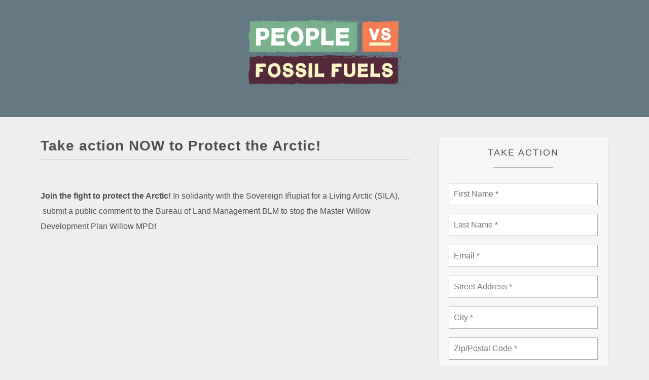

--- FILE ---
content_type: text/html; charset=utf-8
request_url: https://actionnetwork.org/letters/take-action-now-share-your-voice-protect-the-arctic-2
body_size: 2460
content:


<!DOCTYPE html PUBLIC "-//W3C//DTD XHTML 1.0 Strict//EN" "http://www.w3.org/TR/xhtml1/DTD/xhtml1-strict.dtd">
<html xmlns="http://www.w3.org/1999/xhtml" lang="en-US">
	<head>
		<meta name="viewport" content="width=device-width, initial-scale=1, maximum-scale=1, user-scalable=0"/>
		<meta http-equiv="Content-Type" content="text/html; charset=UTF-8" />
		
		
		<!-- [START CUSTOM CSS - GENERATED FOR USERS] -->
		<!-- This CSS was generated for you, feel free to add to or edit it. -->
		<style type="text/css">
			body {
				font-family:"Helvetica",Arial,sans-serif;
				color:#4E4E4E;
                                background-color: #EEE;
				margin: 0;
			}
			
			#gen_header {
				padding: 0;
				background-color: #647883; 
				text-align: center;
			}
			
			
			#gen_header img {
				width: 100%;
				max-width: 300px;
			}
			
			.gen_wrapper {
				padding: 39px 20px;
				width: 1160px;
				max-width: 100%;
				margin: auto;
				box-sizing: border-box;
			}
			
			.gen_wrapper #can_embed_form input[type="submit"],
			.can_embed-html #can_embed_form input[type="submit"],
			.gen_wrapper #can_embed_form .button,
			.can_embed-html #can_embed_form .button,
			.gen_wrapper #donate_auto_modal input[type="submit"],
			.can_embed-html #donate_auto_modal input[type="submit"],
			.gen_wrapper #donate_auto_modal .button,
			.can_embed-html #donate_auto_modal .button {
				background-color:#f37d54; /* [THIS IS GENERATED FROM THE *SECOND* COLOR PICKER OPTION] */
			}
			
				.gen_wrapper #can_embed_form input[type="submit"]:hover,
				.can_embed-html #can_embed_form input[type="submit"]:hover,
				.gen_wrapper #can_embed_form .button:hover,
				.can_embed-html #can_embed_form .button:hover,
				.gen_wrapper #donate_auto_modal input[type="submit"]:hover,
				.can_embed-html #donate_auto_modal input[type="submit"]:hover,
				.gen_wrapper #donate_auto_modal .button:hover, 
				.can_embed-html #donate_auto_modal .button:hover {
					background-color:#f37d54;  /* [THIS IS GENERATED FROM THE *SECOND* COLOR PICKER OPTION] */
					opacity: .7;
				}
			
			.gen_wrapper #can_embed_form .action_status_running_total,
			.can_embed-html #can_embed_form .action_status_running_total,
			.gen_wrapper .gen_name,
			.gen_wrapper a,
			#can_fundraising_widget a,
			.ticketed_event a {
				color:#f37d54; /* [THIS IS GENERATED FROM THE *SECOND* COLOR PICKER OPTION] */
				text-decoration: none;
			}
			
			.gen_wrapper a:hover,
			#can_fundraising_widget a:hover,
			.ticketed_event a:hover {
				color:#f37d54; /* [THIS IS GENERATED FROM THE *SECOND* COLOR PICKER OPTION] */
				opacity: .7;
				text-decoration: none;
			}

  

            .gen_body > .gen_wrapper.layout--reverse #can_embed_form > .clearfix,
            .gen_body > .gen_wrapper.layout--equal #can_embed_form > .clearfix,
            .gen_body > .gen_wrapper.layout--full #can_embed_form > .clearfix {
                align-items: flex-start;
                display: flex;
                flex-flow: row wrap;
            }

            .gen_body > .gen_wrapper.layout--reverse #can_embed_form > .clearfix .can_thank_you-block,
            .gen_body > .gen_wrapper.layout--equal #can_embed_form > .clearfix .can_thank_you-block,
            .gen_body > .gen_wrapper.layout--full #can_embed_form > .clearfix .can_thank_you-block,
            .gen_body > .gen_wrapper.layout--reverse #can_embed_form.can_768 > .clearfix .can_thank_you-block,
            .gen_body > .gen_wrapper.layout--equal #can_embed_form.can_768 > .clearfix .can_thank_you-block,
            .gen_body > .gen_wrapper.layout--full #can_embed_form.can_768 > .clearfix .can_thank_you-block {
                width: 100%;
            }

            .gen_body > .gen_wrapper.layout--reverse #can_embed_form > .clearfix .can_thank_you-block #referral_code_select_wrap,
            .gen_body > .gen_wrapper.layout--equal #can_embed_form > .clearfix .can_thank_you-block #referral_code_select_wrap,
            .gen_body > .gen_wrapper.layout--full #can_embed_form > .clearfix .can_thank_you-block #referral_code_select_wrap {
                width: 100%;
            }

            /* Petition Action */
            .gen_body > .gen_wrapper.layout--reverse #can_embed_form > .clearfix #can_main_col #action_info .action_owner_box {
                float: none;
                margin-right: 0;
                width: 100%;
            }

            @media (min-width: 768px) {
                .gen_body > .gen_wrapper.layout--reverse #can_embed_form > .clearfix,
                .gen_body > .gen_wrapper.layout--equal #can_embed_form > .clearfix,
                .gen_body > .gen_wrapper.layout--full #can_embed_form > .clearfix {
                    flex-flow: row nowrap;
                }

                .gen_body > .gen_wrapper.layout--reverse #can_embed_form.can_thank_you_wrap > .clearfix,
                .gen_body > .gen_wrapper.layout--equal #can_embed_form.can_thank_you_wrap > .clearfix,
                .gen_body > .gen_wrapper.layout--full #can_embed_form.can_thank_you_wrap > .clearfix {
                    flex-flow: row wrap;
                }

                .gen_body > .gen_wrapper.layout--reverse #can_embed_form > .clearfix #referral_code_select_wrap,
                .gen_body > .gen_wrapper.layout--equal #can_embed_form > .clearfix #referral_code_select_wrap,
                .gen_body > .gen_wrapper.layout--full #can_embed_form > .clearfix #referral_code_select_wrap {
                    width: 100%;
                }

                .gen_body > .gen_wrapper.layout--reverse #can_embed_form > .clearfix .can_thank_you-block,
                .gen_body > .gen_wrapper.layout--equal #can_embed_form > .clearfix .can_thank_you-block,
                .gen_body > .gen_wrapper.layout--full #can_embed_form > .clearfix .can_thank_you-block,
                .gen_body > .gen_wrapper.layout--reverse #can_embed_form.can_768 > .clearfix .can_thank_you-block,
                .gen_body > .gen_wrapper.layout--equal #can_embed_form.can_768 > .clearfix .can_thank_you-block,
                .gen_body > .gen_wrapper.layout--full #can_embed_form.can_768 > .clearfix .can_thank_you-block {
                    width: 31%;
                }
            }

            .gen_body > .gen_wrapper.layout--reverse #can_embed_form > .clearfix #can_sidebar,
            .gen_body > .gen_wrapper.layout--equal #can_embed_form > .clearfix #can_sidebar, 
            .gen_body > .gen_wrapper.layout--full #can_embed_form > .clearfix #can_sidebar  {
                margin-left: auto;
            }

            .gen_body > .gen_wrapper.layout--reverse #can_embed_form > .clearfix #can_sidebar {
                width: 100%;
            }

            .gen_body > .gen_wrapper.layout--reverse #can_embed_form > .clearfix #can_main_col {
                width: 100%;
                margin-bottom: 2rem;
            }

            .gen_body > .gen_wrapper.layout--equal #can_embed_form > .clearfix #can_sidebar {
                width: 100%;
            }

            .gen_body > .gen_wrapper.layout--equal #can_embed_form > .clearfix #can_main_col {
                width: 100%;
                margin-bottom: 2rem;
            }
            
            @media (min-width: 768px) {
                .gen_body > .gen_wrapper.layout--reverse #can_embed_form > .clearfix #can_sidebar {
                    width: 65%;
                }

                .gen_body > .gen_wrapper.layout--reverse #can_embed_form > .clearfix #can_main_col {
                    width: 30%;
                    margin-bottom: 0;
                }

                .gen_body > .gen_wrapper.layout--reverse #can_embed_form > .clearfix #can_letter_one_col #can_sidebar,
                .gen_body > .gen_wrapper.layout--reverse #can_embed_form > .clearfix #can_letter_one_col #can_main_col,
                .gen_body > .gen_wrapper.layout--equal #can_embed_form > .clearfix #can_letter_one_col #can_sidebar,
                .gen_body > .gen_wrapper.layout--equal #can_embed_form > .clearfix #can_letter_one_col #can_main_col {
                    width: 100%;
                }

                .gen_body > .gen_wrapper.layout--equal #can_embed_form > .clearfix #can_sidebar {
                    width: 48%;
                }

                .gen_body > .gen_wrapper.layout--equal #can_embed_form > .clearfix #can_main_col {
                    width: 48%;
                    margin-bottom: 0;
                }
            }

            .gen_body > .gen_wrapper.layout--full #can_embed_form > .clearfix {
                flex-flow: row wrap;
            }

            .gen_body > .gen_wrapper.layout--full #can_embed_form > .clearfix #can_sidebar {
                width: 100%;
            }

            .gen_body > .gen_wrapper.layout--full #can_embed_form > .clearfix #can_main_col {
                margin-bottom: 2rem;
                width: 100%;
            }
            
            .gen_body > .gen_wrapper.layout--reverse .event_campaign #can_embed_form > .clearfix,
            .gen_body > .gen_wrapper.layout--full .event_campaign #can_embed_form > .clearfix,
            .gen_body > .gen_wrapper.layout--equal .event_campaign #can_embed_form > .clearfix  {
                flex-flow: row wrap;
            }

            .gen_body > .gen_wrapper.layout--reverse .event_campaign #can_embed_form > .clearfix .entry-title,
            .gen_body > .gen_wrapper.layout--full .event_campaign #can_embed_form > .clearfix .entry-title,
            .gen_body > .gen_wrapper.layout--equal .event_campaign #can_embed_form > .clearfix .entry-title {
                width: 100%;
            }

            .gen_body > .gen_wrapper.layout--reverse .event_campaign #can_embed_form > .clearfix #can_sidebar,
            .gen_body > .gen_wrapper.layout--full .event_campaign #can_embed_form > .clearfix #can_sidebar,
            .gen_body > .gen_wrapper.layout--equal .event_campaign #can_embed_form > .clearfix #can_sidebar {
                order: 2;
            }
            
            
     
		</style>
		
	<meta content="Join the fight to protect the Arctic from oil drilling! This week, in solidarity with the Sovereign Iñupiat for a Living Arctic (SILA), Build Back Fossil Free is collecting public comments to the B..." name="description" />
<meta content="Protect the Arctic from oil drilling" property="og:title" />
<meta content="Join the fight to protect the Arctic from oil drilling! 

This week, in solidarity with the Sovereign Iñupiat for a Living Arctic (SILA), Build Back Fossil Free is collecting public comments to the Bureau of Land Management (BLM) to stop the Master Willow Development Plan Willow, or MPD. Right now, the BLM is preparing to accept public comments on the Environmental Impact Statement (EIS) for the Willow MDP. 

Since this is a federal review process, President  Biden has the authority to stop the project, and regardless of where you live, your voice matters! 

Support the efforts and submit a public comment before the deadline on March 9th!" property="og:description" />
<meta content="https://actionnetwork.org/letters/take-action-now-share-your-voice-protect-the-arctic-2" property="og:url" />
<meta content="https://actionnetwork.org//images/generic_facebook.jpg" property="og:image" />
<meta content="238823876266270" property="og:fb:app_id" />
<meta content="Take action NOW to Protect the Arctic!" name="action_title" /><title>Take action NOW to Protect the Arctic!</title><meta content='@theactionnet' property='twitter:site'/><meta content='summary_large_image' property='twitter:card'/><link rel='alternate' type='application/json+oembed' href='https://actionnetwork.org/oembed?url=https%3A%2F%2Factionnetwork.org%2Fletters%2Ftake-action-now-share-your-voice-protect-the-arctic-2&format=json' /><link rel='alternate' type='text/xml+oembed' href='https://actionnetwork.org/oembed?url=https%3A%2F%2Factionnetwork.org%2Fletters%2Ftake-action-now-share-your-voice-protect-the-arctic-2&format=xml' /></head>
	<body class="gen_body">
		<div id="gen_header">
			<div class="gen_wrapper">
				<!-- [THE IMAGE BELOW IS GENERATED FROM THE LOGO UPLOAD - [ORGANIZATION NAME] IS ALSO A FIELD] -->
				<img src="https://can2-prod.s3.amazonaws.com/page_wrappers/logos/000/021/258/original/people-vs-fossil-fuels_logo_rgb.png" alt="People vs Fossil Fuels" /> 
				
				<!-- [IF NO IMAGE IS UPLOADED, PUT THE [ORGANIZATION NAME] IN H1 TAGS] -->
				<h1 class="gen_name"></h1>
			</div>
		</div>
		<div class="gen_wrapper">
			
		<!-- END TEMPLATE HEADER - START WIDGET -->
  <link href='https://actionnetwork.org/css/style-embed-whitelabel-v3.css' rel='stylesheet' type='text/css' />

  <script nonce="72d466ade706054f3d81a192a1c00879" src='https://actionnetwork.org/widgets/v5/letter/take-action-now-share-your-voice-protect-the-arctic-2?format=js&referrer=&source=&style=full&css=whitelabel'></script>
  <div id='can-letter-area-take-action-now-share-your-voice-protect-the-arctic-2' style='width: '></div>

			</div>		
	<script>(function(){function c(){var b=a.contentDocument||a.contentWindow.document;if(b){var d=b.createElement('script');d.innerHTML="window.__CF$cv$params={r:'9c15fc953a68a3ae',t:'MTc2ODk4OTg1OC4wMDAwMDA='};var a=document.createElement('script');a.nonce='';a.src='/cdn-cgi/challenge-platform/scripts/jsd/main.js';document.getElementsByTagName('head')[0].appendChild(a);";b.getElementsByTagName('head')[0].appendChild(d)}}if(document.body){var a=document.createElement('iframe');a.height=1;a.width=1;a.style.position='absolute';a.style.top=0;a.style.left=0;a.style.border='none';a.style.visibility='hidden';document.body.appendChild(a);if('loading'!==document.readyState)c();else if(window.addEventListener)document.addEventListener('DOMContentLoaded',c);else{var e=document.onreadystatechange||function(){};document.onreadystatechange=function(b){e(b);'loading'!==document.readyState&&(document.onreadystatechange=e,c())}}}})();</script></body>
</html>


--- FILE ---
content_type: text/javascript; charset=utf-8
request_url: https://actionnetwork.org/widgets/v5/letter/take-action-now-share-your-voice-protect-the-arctic-2?format=js&referrer=&source=&style=full&css=whitelabel
body_size: 2310
content:
// bootstrap and load letter_inner.js with correct URL arguments

// document.currentScript polyfill by Adam Miller

// MIT license

(function (document) {
  var currentScript = 'currentScript';

  // If browser needs currentScript polyfill, add get currentScript() to the document object
  if (!(currentScript in document)) {
    Object.defineProperty(document, currentScript, {
      get: function () {
        // IE 8-10 support script readyState
        // IE 11+ support stack trace
        try {
          throw new Error();
        }
        catch (err) {
          // Find the second match for the "at" string to get file src url from stack.
          // Specifically works with the format of stack traces in IE.
          var i = 0,
            stackDetails = (/.*at [^(]*\((.*):(.+):(.+)\)$/ig).exec(err.stack),
            scriptLocation = (stackDetails && stackDetails[1]) || false,
            line = (stackDetails && stackDetails[2]) || false,
            currentLocation = document.location.href.replace(document.location.hash, ''),
            pageSource,
            inlineScriptSourceRegExp,
            inlineScriptSource,
            scripts = document.getElementsByTagName('script'); // Live NodeList collection

          if (scriptLocation === currentLocation) {
            pageSource = document.documentElement.outerHTML;
            inlineScriptSourceRegExp = new RegExp('(?:[^\\n]+?\\n){0,' + (line - 2) + '}[^<]*<script>([\\d\\D]*?)<\\/script>[\\d\\D]*', 'i');
            inlineScriptSource = pageSource.replace(inlineScriptSourceRegExp, '$1').trim();
          }

          for (; i < scripts.length; i++) {
            // If ready state is interactive, return the script tag
            if (scripts[i].readyState === 'interactive') {
              return scripts[i];
            }

            // If src matches, return the script tag
            if (scripts[i].src === scriptLocation) {
              return scripts[i];
            }

            // If inline source matches, return the script tag
            if (
              scriptLocation === currentLocation &&
              scripts[i].innerHTML &&
              scripts[i].innerHTML.trim() === inlineScriptSource
            ) {
              return scripts[i];
            }
          }

          // If no match, return null
          return null;
        }
      }
    });
  }
})(document);

(function(t){var e=function(){try{return!!Symbol.iterator}catch(e){return false}};var r=e();var n=function(t){var e={next:function(){var e=t.shift();return{done:e===void 0,value:e}}};if(r){e[Symbol.iterator]=function(){return e}}return e};var i=function(e){return encodeURIComponent(e).replace(/%20/g,"+")};var o=function(e){return decodeURIComponent(String(e).replace(/\+/g," "))};var a=function(){var a=function(e){Object.defineProperty(this,"_entries",{writable:true,value:{}});var t=typeof e;if(t==="undefined"){}else if(t==="string"){if(e!==""){this._fromString(e)}}else if(e instanceof a){var r=this;e.forEach(function(e,t){r.append(t,e)})}else if(e!==null&&t==="object"){if(Object.prototype.toString.call(e)==="[object Array]"){for(var n=0;n<e.length;n++){var i=e[n];if(Object.prototype.toString.call(i)==="[object Array]"||i.length!==2){this.append(i[0],i[1])}else{throw new TypeError("Expected [string, any] as entry at index "+n+" of URLSearchParams's input")}}}else{for(var o in e){if(e.hasOwnProperty(o)){this.append(o,e[o])}}}}else{throw new TypeError("Unsupported input's type for URLSearchParams")}};var e=a.prototype;e.append=function(e,t){if(e in this._entries){this._entries[e].push(String(t))}else{this._entries[e]=[String(t)]}};e.delete=function(e){delete this._entries[e]};e.get=function(e){return e in this._entries?this._entries[e][0]:null};e.getAll=function(e){return e in this._entries?this._entries[e].slice(0):[]};e.has=function(e){return e in this._entries};e.set=function(e,t){this._entries[e]=[String(t)]};e.forEach=function(e,t){var r;for(var n in this._entries){if(this._entries.hasOwnProperty(n)){r=this._entries[n];for(var i=0;i<r.length;i++){e.call(t,r[i],n,this)}}}};e.keys=function(){var r=[];this.forEach(function(e,t){r.push(t)});return n(r)};e.values=function(){var t=[];this.forEach(function(e){t.push(e)});return n(t)};e.entries=function(){var r=[];this.forEach(function(e,t){r.push([t,e])});return n(r)};if(r){e[Symbol.iterator]=e.entries}e.toString=function(){var r=[];this.forEach(function(e,t){r.push(i(t)+"="+i(e))});return r.join("&")};t.URLSearchParams=a};var s=function(){try{var e=t.URLSearchParams;return new e("?a=1").toString()==="a=1"&&typeof e.prototype.set==="function"}catch(e){return false}};if(!s()){a()}var c=t.URLSearchParams.prototype;if(typeof c.sort!=="function"){c.sort=function(){var r=this;var n=[];this.forEach(function(e,t){n.push([t,e]);if(!r._entries){r.delete(t)}});n.sort(function(e,t){if(e[0]<t[0]){return-1}else if(e[0]>t[0]){return+1}else{return 0}});if(r._entries){r._entries={}}for(var e=0;e<n.length;e++){this.append(n[e][0],n[e][1])}}}if(typeof c._fromString!=="function"){Object.defineProperty(c,"_fromString",{enumerable:false,configurable:false,writable:false,value:function(e){if(this._entries){this._entries={}}else{var r=[];this.forEach(function(e,t){r.push(t)});for(var t=0;t<r.length;t++){this.delete(r[t])}}e=e.replace(/^\?/,"");var n=e.split("&");var i;for(var t=0;t<n.length;t++){i=n[t].split("=");this.append(o(i[0]),i.length>1?o(i[1]):"")}}})}})(typeof global!=="undefined"?global:typeof window!=="undefined"?window:typeof self!=="undefined"?self:this);(function(u){var e=function(){try{var e=new u.URL("b","http://a");e.pathname="c d";return e.href==="http://a/c%20d"&&e.searchParams}catch(e){return false}};var t=function(){var t=u.URL;var e=function(e,t){if(typeof e!=="string")e=String(e);var r=document,n;if(t&&(u.location===void 0||t!==u.location.href)){r=document.implementation.createHTMLDocument("");n=r.createElement("base");n.href=t;r.head.appendChild(n);try{if(n.href.indexOf(t)!==0)throw new Error(n.href)}catch(e){throw new Error("URL unable to set base "+t+" due to "+e)}}var i=r.createElement("a");i.href=e;if(n){r.body.appendChild(i);i.href=i.href}var o=r.createElement("input");o.type="url";o.value=e;if(i.protocol===":"||!/:/.test(i.href)||!o.checkValidity()&&!t){throw new TypeError("Invalid URL")}Object.defineProperty(this,"_anchorElement",{value:i});var a=new u.URLSearchParams(this.search);var s=true;var c=true;var f=this;["append","delete","set"].forEach(function(e){var t=a[e];a[e]=function(){t.apply(a,arguments);if(s){c=false;f.search=a.toString();c=true}}});Object.defineProperty(this,"searchParams",{value:a,enumerable:true});var h=void 0;Object.defineProperty(this,"_updateSearchParams",{enumerable:false,configurable:false,writable:false,value:function(){if(this.search!==h){h=this.search;if(c){s=false;this.searchParams._fromString(this.search);s=true}}}})};var r=e.prototype;var n=function(t){Object.defineProperty(r,t,{get:function(){return this._anchorElement[t]},set:function(e){this._anchorElement[t]=e},enumerable:true})};["hash","host","hostname","port","protocol"].forEach(function(e){n(e)});Object.defineProperty(r,"search",{get:function(){return this._anchorElement["search"]},set:function(e){this._anchorElement["search"]=e;this._updateSearchParams()},enumerable:true});Object.defineProperties(r,{toString:{get:function(){var e=this;return function(){return e.href}}},href:{get:function(){return this._anchorElement.href.replace(/\?$/,"")},set:function(e){this._anchorElement.href=e;this._updateSearchParams()},enumerable:true},pathname:{get:function(){return this._anchorElement.pathname.replace(/(^\/?)/,"/")},set:function(e){this._anchorElement.pathname=e},enumerable:true},origin:{get:function(){var e={"http:":80,"https:":443,"ftp:":21}[this._anchorElement.protocol];var t=this._anchorElement.port!=e&&this._anchorElement.port!=="";return this._anchorElement.protocol+"//"+this._anchorElement.hostname+(t?":"+this._anchorElement.port:"")},enumerable:true},password:{get:function(){return""},set:function(e){},enumerable:true},username:{get:function(){return""},set:function(e){},enumerable:true}});e.createObjectURL=function(e){return t.createObjectURL.apply(t,arguments)};e.revokeObjectURL=function(e){return t.revokeObjectURL.apply(t,arguments)};u.URL=e};if(!e()){t()}if(u.location!==void 0&&!("origin"in u.location)){var r=function(){return u.location.protocol+"//"+u.location.hostname+(u.location.port?":"+u.location.port:"")};try{Object.defineProperty(u.location,"origin",{get:r,enumerable:true})}catch(e){setInterval(function(){u.location.origin=r()},100)}}})(typeof global!=="undefined"?global:typeof window!=="undefined"?window:typeof self!=="undefined"?self:this);

if (document.currentScript) {
  var script_url = new URL(document.currentScript.src);
  var script_url_params = script_url.searchParams;
  var script_url_no_params = script_url.origin + script_url.pathname;
  
  var window_url = new URL(window.location.href);
  var window_url_params = window_url.searchParams;
  
  window_url_params.forEach(function(value, key) {
      if (script_url_params.get(key)) {
          script_url_params.set(key, value);
      } else {
          script_url_params.append(key, value)
      }
  
  });
  
  script_url_params.append('js_inner', 'true');
} else {
  var script_url_params = "format=js&source=widget&style=full&js_inner=true";
}

var script = document.createElement('script');
script.src = script_url.origin + '/widgets/v5/letter/take-action-now-share-your-voice-protect-the-arctic-2?' + script_url_params.toString();
if (document.currentScript) {
  document.currentScript.insertAdjacentElement('afterend', script);
} else {
  document.querySelector('.embed_replace').insertAdjacentElement('afterend', script);
}